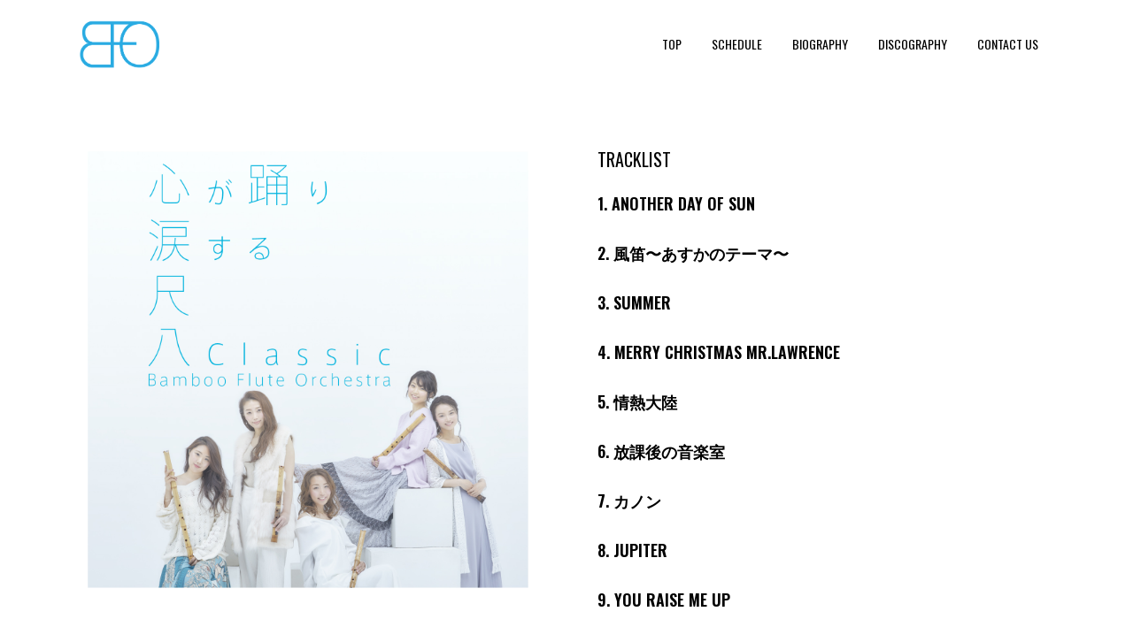

--- FILE ---
content_type: text/html; charset=utf-8
request_url: https://www.google.com/recaptcha/api2/anchor?ar=1&k=6LdQnt8UAAAAAOZ_dDf9kCcXN-IQGP_hSFv0A21C&co=aHR0cHM6Ly93d3cuNDQzdHN1amltb3RvLmNvbTo0NDM.&hl=en&v=PoyoqOPhxBO7pBk68S4YbpHZ&size=invisible&anchor-ms=20000&execute-ms=30000&cb=yq1ur4vwj0h2
body_size: 48608
content:
<!DOCTYPE HTML><html dir="ltr" lang="en"><head><meta http-equiv="Content-Type" content="text/html; charset=UTF-8">
<meta http-equiv="X-UA-Compatible" content="IE=edge">
<title>reCAPTCHA</title>
<style type="text/css">
/* cyrillic-ext */
@font-face {
  font-family: 'Roboto';
  font-style: normal;
  font-weight: 400;
  font-stretch: 100%;
  src: url(//fonts.gstatic.com/s/roboto/v48/KFO7CnqEu92Fr1ME7kSn66aGLdTylUAMa3GUBHMdazTgWw.woff2) format('woff2');
  unicode-range: U+0460-052F, U+1C80-1C8A, U+20B4, U+2DE0-2DFF, U+A640-A69F, U+FE2E-FE2F;
}
/* cyrillic */
@font-face {
  font-family: 'Roboto';
  font-style: normal;
  font-weight: 400;
  font-stretch: 100%;
  src: url(//fonts.gstatic.com/s/roboto/v48/KFO7CnqEu92Fr1ME7kSn66aGLdTylUAMa3iUBHMdazTgWw.woff2) format('woff2');
  unicode-range: U+0301, U+0400-045F, U+0490-0491, U+04B0-04B1, U+2116;
}
/* greek-ext */
@font-face {
  font-family: 'Roboto';
  font-style: normal;
  font-weight: 400;
  font-stretch: 100%;
  src: url(//fonts.gstatic.com/s/roboto/v48/KFO7CnqEu92Fr1ME7kSn66aGLdTylUAMa3CUBHMdazTgWw.woff2) format('woff2');
  unicode-range: U+1F00-1FFF;
}
/* greek */
@font-face {
  font-family: 'Roboto';
  font-style: normal;
  font-weight: 400;
  font-stretch: 100%;
  src: url(//fonts.gstatic.com/s/roboto/v48/KFO7CnqEu92Fr1ME7kSn66aGLdTylUAMa3-UBHMdazTgWw.woff2) format('woff2');
  unicode-range: U+0370-0377, U+037A-037F, U+0384-038A, U+038C, U+038E-03A1, U+03A3-03FF;
}
/* math */
@font-face {
  font-family: 'Roboto';
  font-style: normal;
  font-weight: 400;
  font-stretch: 100%;
  src: url(//fonts.gstatic.com/s/roboto/v48/KFO7CnqEu92Fr1ME7kSn66aGLdTylUAMawCUBHMdazTgWw.woff2) format('woff2');
  unicode-range: U+0302-0303, U+0305, U+0307-0308, U+0310, U+0312, U+0315, U+031A, U+0326-0327, U+032C, U+032F-0330, U+0332-0333, U+0338, U+033A, U+0346, U+034D, U+0391-03A1, U+03A3-03A9, U+03B1-03C9, U+03D1, U+03D5-03D6, U+03F0-03F1, U+03F4-03F5, U+2016-2017, U+2034-2038, U+203C, U+2040, U+2043, U+2047, U+2050, U+2057, U+205F, U+2070-2071, U+2074-208E, U+2090-209C, U+20D0-20DC, U+20E1, U+20E5-20EF, U+2100-2112, U+2114-2115, U+2117-2121, U+2123-214F, U+2190, U+2192, U+2194-21AE, U+21B0-21E5, U+21F1-21F2, U+21F4-2211, U+2213-2214, U+2216-22FF, U+2308-230B, U+2310, U+2319, U+231C-2321, U+2336-237A, U+237C, U+2395, U+239B-23B7, U+23D0, U+23DC-23E1, U+2474-2475, U+25AF, U+25B3, U+25B7, U+25BD, U+25C1, U+25CA, U+25CC, U+25FB, U+266D-266F, U+27C0-27FF, U+2900-2AFF, U+2B0E-2B11, U+2B30-2B4C, U+2BFE, U+3030, U+FF5B, U+FF5D, U+1D400-1D7FF, U+1EE00-1EEFF;
}
/* symbols */
@font-face {
  font-family: 'Roboto';
  font-style: normal;
  font-weight: 400;
  font-stretch: 100%;
  src: url(//fonts.gstatic.com/s/roboto/v48/KFO7CnqEu92Fr1ME7kSn66aGLdTylUAMaxKUBHMdazTgWw.woff2) format('woff2');
  unicode-range: U+0001-000C, U+000E-001F, U+007F-009F, U+20DD-20E0, U+20E2-20E4, U+2150-218F, U+2190, U+2192, U+2194-2199, U+21AF, U+21E6-21F0, U+21F3, U+2218-2219, U+2299, U+22C4-22C6, U+2300-243F, U+2440-244A, U+2460-24FF, U+25A0-27BF, U+2800-28FF, U+2921-2922, U+2981, U+29BF, U+29EB, U+2B00-2BFF, U+4DC0-4DFF, U+FFF9-FFFB, U+10140-1018E, U+10190-1019C, U+101A0, U+101D0-101FD, U+102E0-102FB, U+10E60-10E7E, U+1D2C0-1D2D3, U+1D2E0-1D37F, U+1F000-1F0FF, U+1F100-1F1AD, U+1F1E6-1F1FF, U+1F30D-1F30F, U+1F315, U+1F31C, U+1F31E, U+1F320-1F32C, U+1F336, U+1F378, U+1F37D, U+1F382, U+1F393-1F39F, U+1F3A7-1F3A8, U+1F3AC-1F3AF, U+1F3C2, U+1F3C4-1F3C6, U+1F3CA-1F3CE, U+1F3D4-1F3E0, U+1F3ED, U+1F3F1-1F3F3, U+1F3F5-1F3F7, U+1F408, U+1F415, U+1F41F, U+1F426, U+1F43F, U+1F441-1F442, U+1F444, U+1F446-1F449, U+1F44C-1F44E, U+1F453, U+1F46A, U+1F47D, U+1F4A3, U+1F4B0, U+1F4B3, U+1F4B9, U+1F4BB, U+1F4BF, U+1F4C8-1F4CB, U+1F4D6, U+1F4DA, U+1F4DF, U+1F4E3-1F4E6, U+1F4EA-1F4ED, U+1F4F7, U+1F4F9-1F4FB, U+1F4FD-1F4FE, U+1F503, U+1F507-1F50B, U+1F50D, U+1F512-1F513, U+1F53E-1F54A, U+1F54F-1F5FA, U+1F610, U+1F650-1F67F, U+1F687, U+1F68D, U+1F691, U+1F694, U+1F698, U+1F6AD, U+1F6B2, U+1F6B9-1F6BA, U+1F6BC, U+1F6C6-1F6CF, U+1F6D3-1F6D7, U+1F6E0-1F6EA, U+1F6F0-1F6F3, U+1F6F7-1F6FC, U+1F700-1F7FF, U+1F800-1F80B, U+1F810-1F847, U+1F850-1F859, U+1F860-1F887, U+1F890-1F8AD, U+1F8B0-1F8BB, U+1F8C0-1F8C1, U+1F900-1F90B, U+1F93B, U+1F946, U+1F984, U+1F996, U+1F9E9, U+1FA00-1FA6F, U+1FA70-1FA7C, U+1FA80-1FA89, U+1FA8F-1FAC6, U+1FACE-1FADC, U+1FADF-1FAE9, U+1FAF0-1FAF8, U+1FB00-1FBFF;
}
/* vietnamese */
@font-face {
  font-family: 'Roboto';
  font-style: normal;
  font-weight: 400;
  font-stretch: 100%;
  src: url(//fonts.gstatic.com/s/roboto/v48/KFO7CnqEu92Fr1ME7kSn66aGLdTylUAMa3OUBHMdazTgWw.woff2) format('woff2');
  unicode-range: U+0102-0103, U+0110-0111, U+0128-0129, U+0168-0169, U+01A0-01A1, U+01AF-01B0, U+0300-0301, U+0303-0304, U+0308-0309, U+0323, U+0329, U+1EA0-1EF9, U+20AB;
}
/* latin-ext */
@font-face {
  font-family: 'Roboto';
  font-style: normal;
  font-weight: 400;
  font-stretch: 100%;
  src: url(//fonts.gstatic.com/s/roboto/v48/KFO7CnqEu92Fr1ME7kSn66aGLdTylUAMa3KUBHMdazTgWw.woff2) format('woff2');
  unicode-range: U+0100-02BA, U+02BD-02C5, U+02C7-02CC, U+02CE-02D7, U+02DD-02FF, U+0304, U+0308, U+0329, U+1D00-1DBF, U+1E00-1E9F, U+1EF2-1EFF, U+2020, U+20A0-20AB, U+20AD-20C0, U+2113, U+2C60-2C7F, U+A720-A7FF;
}
/* latin */
@font-face {
  font-family: 'Roboto';
  font-style: normal;
  font-weight: 400;
  font-stretch: 100%;
  src: url(//fonts.gstatic.com/s/roboto/v48/KFO7CnqEu92Fr1ME7kSn66aGLdTylUAMa3yUBHMdazQ.woff2) format('woff2');
  unicode-range: U+0000-00FF, U+0131, U+0152-0153, U+02BB-02BC, U+02C6, U+02DA, U+02DC, U+0304, U+0308, U+0329, U+2000-206F, U+20AC, U+2122, U+2191, U+2193, U+2212, U+2215, U+FEFF, U+FFFD;
}
/* cyrillic-ext */
@font-face {
  font-family: 'Roboto';
  font-style: normal;
  font-weight: 500;
  font-stretch: 100%;
  src: url(//fonts.gstatic.com/s/roboto/v48/KFO7CnqEu92Fr1ME7kSn66aGLdTylUAMa3GUBHMdazTgWw.woff2) format('woff2');
  unicode-range: U+0460-052F, U+1C80-1C8A, U+20B4, U+2DE0-2DFF, U+A640-A69F, U+FE2E-FE2F;
}
/* cyrillic */
@font-face {
  font-family: 'Roboto';
  font-style: normal;
  font-weight: 500;
  font-stretch: 100%;
  src: url(//fonts.gstatic.com/s/roboto/v48/KFO7CnqEu92Fr1ME7kSn66aGLdTylUAMa3iUBHMdazTgWw.woff2) format('woff2');
  unicode-range: U+0301, U+0400-045F, U+0490-0491, U+04B0-04B1, U+2116;
}
/* greek-ext */
@font-face {
  font-family: 'Roboto';
  font-style: normal;
  font-weight: 500;
  font-stretch: 100%;
  src: url(//fonts.gstatic.com/s/roboto/v48/KFO7CnqEu92Fr1ME7kSn66aGLdTylUAMa3CUBHMdazTgWw.woff2) format('woff2');
  unicode-range: U+1F00-1FFF;
}
/* greek */
@font-face {
  font-family: 'Roboto';
  font-style: normal;
  font-weight: 500;
  font-stretch: 100%;
  src: url(//fonts.gstatic.com/s/roboto/v48/KFO7CnqEu92Fr1ME7kSn66aGLdTylUAMa3-UBHMdazTgWw.woff2) format('woff2');
  unicode-range: U+0370-0377, U+037A-037F, U+0384-038A, U+038C, U+038E-03A1, U+03A3-03FF;
}
/* math */
@font-face {
  font-family: 'Roboto';
  font-style: normal;
  font-weight: 500;
  font-stretch: 100%;
  src: url(//fonts.gstatic.com/s/roboto/v48/KFO7CnqEu92Fr1ME7kSn66aGLdTylUAMawCUBHMdazTgWw.woff2) format('woff2');
  unicode-range: U+0302-0303, U+0305, U+0307-0308, U+0310, U+0312, U+0315, U+031A, U+0326-0327, U+032C, U+032F-0330, U+0332-0333, U+0338, U+033A, U+0346, U+034D, U+0391-03A1, U+03A3-03A9, U+03B1-03C9, U+03D1, U+03D5-03D6, U+03F0-03F1, U+03F4-03F5, U+2016-2017, U+2034-2038, U+203C, U+2040, U+2043, U+2047, U+2050, U+2057, U+205F, U+2070-2071, U+2074-208E, U+2090-209C, U+20D0-20DC, U+20E1, U+20E5-20EF, U+2100-2112, U+2114-2115, U+2117-2121, U+2123-214F, U+2190, U+2192, U+2194-21AE, U+21B0-21E5, U+21F1-21F2, U+21F4-2211, U+2213-2214, U+2216-22FF, U+2308-230B, U+2310, U+2319, U+231C-2321, U+2336-237A, U+237C, U+2395, U+239B-23B7, U+23D0, U+23DC-23E1, U+2474-2475, U+25AF, U+25B3, U+25B7, U+25BD, U+25C1, U+25CA, U+25CC, U+25FB, U+266D-266F, U+27C0-27FF, U+2900-2AFF, U+2B0E-2B11, U+2B30-2B4C, U+2BFE, U+3030, U+FF5B, U+FF5D, U+1D400-1D7FF, U+1EE00-1EEFF;
}
/* symbols */
@font-face {
  font-family: 'Roboto';
  font-style: normal;
  font-weight: 500;
  font-stretch: 100%;
  src: url(//fonts.gstatic.com/s/roboto/v48/KFO7CnqEu92Fr1ME7kSn66aGLdTylUAMaxKUBHMdazTgWw.woff2) format('woff2');
  unicode-range: U+0001-000C, U+000E-001F, U+007F-009F, U+20DD-20E0, U+20E2-20E4, U+2150-218F, U+2190, U+2192, U+2194-2199, U+21AF, U+21E6-21F0, U+21F3, U+2218-2219, U+2299, U+22C4-22C6, U+2300-243F, U+2440-244A, U+2460-24FF, U+25A0-27BF, U+2800-28FF, U+2921-2922, U+2981, U+29BF, U+29EB, U+2B00-2BFF, U+4DC0-4DFF, U+FFF9-FFFB, U+10140-1018E, U+10190-1019C, U+101A0, U+101D0-101FD, U+102E0-102FB, U+10E60-10E7E, U+1D2C0-1D2D3, U+1D2E0-1D37F, U+1F000-1F0FF, U+1F100-1F1AD, U+1F1E6-1F1FF, U+1F30D-1F30F, U+1F315, U+1F31C, U+1F31E, U+1F320-1F32C, U+1F336, U+1F378, U+1F37D, U+1F382, U+1F393-1F39F, U+1F3A7-1F3A8, U+1F3AC-1F3AF, U+1F3C2, U+1F3C4-1F3C6, U+1F3CA-1F3CE, U+1F3D4-1F3E0, U+1F3ED, U+1F3F1-1F3F3, U+1F3F5-1F3F7, U+1F408, U+1F415, U+1F41F, U+1F426, U+1F43F, U+1F441-1F442, U+1F444, U+1F446-1F449, U+1F44C-1F44E, U+1F453, U+1F46A, U+1F47D, U+1F4A3, U+1F4B0, U+1F4B3, U+1F4B9, U+1F4BB, U+1F4BF, U+1F4C8-1F4CB, U+1F4D6, U+1F4DA, U+1F4DF, U+1F4E3-1F4E6, U+1F4EA-1F4ED, U+1F4F7, U+1F4F9-1F4FB, U+1F4FD-1F4FE, U+1F503, U+1F507-1F50B, U+1F50D, U+1F512-1F513, U+1F53E-1F54A, U+1F54F-1F5FA, U+1F610, U+1F650-1F67F, U+1F687, U+1F68D, U+1F691, U+1F694, U+1F698, U+1F6AD, U+1F6B2, U+1F6B9-1F6BA, U+1F6BC, U+1F6C6-1F6CF, U+1F6D3-1F6D7, U+1F6E0-1F6EA, U+1F6F0-1F6F3, U+1F6F7-1F6FC, U+1F700-1F7FF, U+1F800-1F80B, U+1F810-1F847, U+1F850-1F859, U+1F860-1F887, U+1F890-1F8AD, U+1F8B0-1F8BB, U+1F8C0-1F8C1, U+1F900-1F90B, U+1F93B, U+1F946, U+1F984, U+1F996, U+1F9E9, U+1FA00-1FA6F, U+1FA70-1FA7C, U+1FA80-1FA89, U+1FA8F-1FAC6, U+1FACE-1FADC, U+1FADF-1FAE9, U+1FAF0-1FAF8, U+1FB00-1FBFF;
}
/* vietnamese */
@font-face {
  font-family: 'Roboto';
  font-style: normal;
  font-weight: 500;
  font-stretch: 100%;
  src: url(//fonts.gstatic.com/s/roboto/v48/KFO7CnqEu92Fr1ME7kSn66aGLdTylUAMa3OUBHMdazTgWw.woff2) format('woff2');
  unicode-range: U+0102-0103, U+0110-0111, U+0128-0129, U+0168-0169, U+01A0-01A1, U+01AF-01B0, U+0300-0301, U+0303-0304, U+0308-0309, U+0323, U+0329, U+1EA0-1EF9, U+20AB;
}
/* latin-ext */
@font-face {
  font-family: 'Roboto';
  font-style: normal;
  font-weight: 500;
  font-stretch: 100%;
  src: url(//fonts.gstatic.com/s/roboto/v48/KFO7CnqEu92Fr1ME7kSn66aGLdTylUAMa3KUBHMdazTgWw.woff2) format('woff2');
  unicode-range: U+0100-02BA, U+02BD-02C5, U+02C7-02CC, U+02CE-02D7, U+02DD-02FF, U+0304, U+0308, U+0329, U+1D00-1DBF, U+1E00-1E9F, U+1EF2-1EFF, U+2020, U+20A0-20AB, U+20AD-20C0, U+2113, U+2C60-2C7F, U+A720-A7FF;
}
/* latin */
@font-face {
  font-family: 'Roboto';
  font-style: normal;
  font-weight: 500;
  font-stretch: 100%;
  src: url(//fonts.gstatic.com/s/roboto/v48/KFO7CnqEu92Fr1ME7kSn66aGLdTylUAMa3yUBHMdazQ.woff2) format('woff2');
  unicode-range: U+0000-00FF, U+0131, U+0152-0153, U+02BB-02BC, U+02C6, U+02DA, U+02DC, U+0304, U+0308, U+0329, U+2000-206F, U+20AC, U+2122, U+2191, U+2193, U+2212, U+2215, U+FEFF, U+FFFD;
}
/* cyrillic-ext */
@font-face {
  font-family: 'Roboto';
  font-style: normal;
  font-weight: 900;
  font-stretch: 100%;
  src: url(//fonts.gstatic.com/s/roboto/v48/KFO7CnqEu92Fr1ME7kSn66aGLdTylUAMa3GUBHMdazTgWw.woff2) format('woff2');
  unicode-range: U+0460-052F, U+1C80-1C8A, U+20B4, U+2DE0-2DFF, U+A640-A69F, U+FE2E-FE2F;
}
/* cyrillic */
@font-face {
  font-family: 'Roboto';
  font-style: normal;
  font-weight: 900;
  font-stretch: 100%;
  src: url(//fonts.gstatic.com/s/roboto/v48/KFO7CnqEu92Fr1ME7kSn66aGLdTylUAMa3iUBHMdazTgWw.woff2) format('woff2');
  unicode-range: U+0301, U+0400-045F, U+0490-0491, U+04B0-04B1, U+2116;
}
/* greek-ext */
@font-face {
  font-family: 'Roboto';
  font-style: normal;
  font-weight: 900;
  font-stretch: 100%;
  src: url(//fonts.gstatic.com/s/roboto/v48/KFO7CnqEu92Fr1ME7kSn66aGLdTylUAMa3CUBHMdazTgWw.woff2) format('woff2');
  unicode-range: U+1F00-1FFF;
}
/* greek */
@font-face {
  font-family: 'Roboto';
  font-style: normal;
  font-weight: 900;
  font-stretch: 100%;
  src: url(//fonts.gstatic.com/s/roboto/v48/KFO7CnqEu92Fr1ME7kSn66aGLdTylUAMa3-UBHMdazTgWw.woff2) format('woff2');
  unicode-range: U+0370-0377, U+037A-037F, U+0384-038A, U+038C, U+038E-03A1, U+03A3-03FF;
}
/* math */
@font-face {
  font-family: 'Roboto';
  font-style: normal;
  font-weight: 900;
  font-stretch: 100%;
  src: url(//fonts.gstatic.com/s/roboto/v48/KFO7CnqEu92Fr1ME7kSn66aGLdTylUAMawCUBHMdazTgWw.woff2) format('woff2');
  unicode-range: U+0302-0303, U+0305, U+0307-0308, U+0310, U+0312, U+0315, U+031A, U+0326-0327, U+032C, U+032F-0330, U+0332-0333, U+0338, U+033A, U+0346, U+034D, U+0391-03A1, U+03A3-03A9, U+03B1-03C9, U+03D1, U+03D5-03D6, U+03F0-03F1, U+03F4-03F5, U+2016-2017, U+2034-2038, U+203C, U+2040, U+2043, U+2047, U+2050, U+2057, U+205F, U+2070-2071, U+2074-208E, U+2090-209C, U+20D0-20DC, U+20E1, U+20E5-20EF, U+2100-2112, U+2114-2115, U+2117-2121, U+2123-214F, U+2190, U+2192, U+2194-21AE, U+21B0-21E5, U+21F1-21F2, U+21F4-2211, U+2213-2214, U+2216-22FF, U+2308-230B, U+2310, U+2319, U+231C-2321, U+2336-237A, U+237C, U+2395, U+239B-23B7, U+23D0, U+23DC-23E1, U+2474-2475, U+25AF, U+25B3, U+25B7, U+25BD, U+25C1, U+25CA, U+25CC, U+25FB, U+266D-266F, U+27C0-27FF, U+2900-2AFF, U+2B0E-2B11, U+2B30-2B4C, U+2BFE, U+3030, U+FF5B, U+FF5D, U+1D400-1D7FF, U+1EE00-1EEFF;
}
/* symbols */
@font-face {
  font-family: 'Roboto';
  font-style: normal;
  font-weight: 900;
  font-stretch: 100%;
  src: url(//fonts.gstatic.com/s/roboto/v48/KFO7CnqEu92Fr1ME7kSn66aGLdTylUAMaxKUBHMdazTgWw.woff2) format('woff2');
  unicode-range: U+0001-000C, U+000E-001F, U+007F-009F, U+20DD-20E0, U+20E2-20E4, U+2150-218F, U+2190, U+2192, U+2194-2199, U+21AF, U+21E6-21F0, U+21F3, U+2218-2219, U+2299, U+22C4-22C6, U+2300-243F, U+2440-244A, U+2460-24FF, U+25A0-27BF, U+2800-28FF, U+2921-2922, U+2981, U+29BF, U+29EB, U+2B00-2BFF, U+4DC0-4DFF, U+FFF9-FFFB, U+10140-1018E, U+10190-1019C, U+101A0, U+101D0-101FD, U+102E0-102FB, U+10E60-10E7E, U+1D2C0-1D2D3, U+1D2E0-1D37F, U+1F000-1F0FF, U+1F100-1F1AD, U+1F1E6-1F1FF, U+1F30D-1F30F, U+1F315, U+1F31C, U+1F31E, U+1F320-1F32C, U+1F336, U+1F378, U+1F37D, U+1F382, U+1F393-1F39F, U+1F3A7-1F3A8, U+1F3AC-1F3AF, U+1F3C2, U+1F3C4-1F3C6, U+1F3CA-1F3CE, U+1F3D4-1F3E0, U+1F3ED, U+1F3F1-1F3F3, U+1F3F5-1F3F7, U+1F408, U+1F415, U+1F41F, U+1F426, U+1F43F, U+1F441-1F442, U+1F444, U+1F446-1F449, U+1F44C-1F44E, U+1F453, U+1F46A, U+1F47D, U+1F4A3, U+1F4B0, U+1F4B3, U+1F4B9, U+1F4BB, U+1F4BF, U+1F4C8-1F4CB, U+1F4D6, U+1F4DA, U+1F4DF, U+1F4E3-1F4E6, U+1F4EA-1F4ED, U+1F4F7, U+1F4F9-1F4FB, U+1F4FD-1F4FE, U+1F503, U+1F507-1F50B, U+1F50D, U+1F512-1F513, U+1F53E-1F54A, U+1F54F-1F5FA, U+1F610, U+1F650-1F67F, U+1F687, U+1F68D, U+1F691, U+1F694, U+1F698, U+1F6AD, U+1F6B2, U+1F6B9-1F6BA, U+1F6BC, U+1F6C6-1F6CF, U+1F6D3-1F6D7, U+1F6E0-1F6EA, U+1F6F0-1F6F3, U+1F6F7-1F6FC, U+1F700-1F7FF, U+1F800-1F80B, U+1F810-1F847, U+1F850-1F859, U+1F860-1F887, U+1F890-1F8AD, U+1F8B0-1F8BB, U+1F8C0-1F8C1, U+1F900-1F90B, U+1F93B, U+1F946, U+1F984, U+1F996, U+1F9E9, U+1FA00-1FA6F, U+1FA70-1FA7C, U+1FA80-1FA89, U+1FA8F-1FAC6, U+1FACE-1FADC, U+1FADF-1FAE9, U+1FAF0-1FAF8, U+1FB00-1FBFF;
}
/* vietnamese */
@font-face {
  font-family: 'Roboto';
  font-style: normal;
  font-weight: 900;
  font-stretch: 100%;
  src: url(//fonts.gstatic.com/s/roboto/v48/KFO7CnqEu92Fr1ME7kSn66aGLdTylUAMa3OUBHMdazTgWw.woff2) format('woff2');
  unicode-range: U+0102-0103, U+0110-0111, U+0128-0129, U+0168-0169, U+01A0-01A1, U+01AF-01B0, U+0300-0301, U+0303-0304, U+0308-0309, U+0323, U+0329, U+1EA0-1EF9, U+20AB;
}
/* latin-ext */
@font-face {
  font-family: 'Roboto';
  font-style: normal;
  font-weight: 900;
  font-stretch: 100%;
  src: url(//fonts.gstatic.com/s/roboto/v48/KFO7CnqEu92Fr1ME7kSn66aGLdTylUAMa3KUBHMdazTgWw.woff2) format('woff2');
  unicode-range: U+0100-02BA, U+02BD-02C5, U+02C7-02CC, U+02CE-02D7, U+02DD-02FF, U+0304, U+0308, U+0329, U+1D00-1DBF, U+1E00-1E9F, U+1EF2-1EFF, U+2020, U+20A0-20AB, U+20AD-20C0, U+2113, U+2C60-2C7F, U+A720-A7FF;
}
/* latin */
@font-face {
  font-family: 'Roboto';
  font-style: normal;
  font-weight: 900;
  font-stretch: 100%;
  src: url(//fonts.gstatic.com/s/roboto/v48/KFO7CnqEu92Fr1ME7kSn66aGLdTylUAMa3yUBHMdazQ.woff2) format('woff2');
  unicode-range: U+0000-00FF, U+0131, U+0152-0153, U+02BB-02BC, U+02C6, U+02DA, U+02DC, U+0304, U+0308, U+0329, U+2000-206F, U+20AC, U+2122, U+2191, U+2193, U+2212, U+2215, U+FEFF, U+FFFD;
}

</style>
<link rel="stylesheet" type="text/css" href="https://www.gstatic.com/recaptcha/releases/PoyoqOPhxBO7pBk68S4YbpHZ/styles__ltr.css">
<script nonce="mvarhGeV8oqn_qsC9X3kcw" type="text/javascript">window['__recaptcha_api'] = 'https://www.google.com/recaptcha/api2/';</script>
<script type="text/javascript" src="https://www.gstatic.com/recaptcha/releases/PoyoqOPhxBO7pBk68S4YbpHZ/recaptcha__en.js" nonce="mvarhGeV8oqn_qsC9X3kcw">
      
    </script></head>
<body><div id="rc-anchor-alert" class="rc-anchor-alert"></div>
<input type="hidden" id="recaptcha-token" value="[base64]">
<script type="text/javascript" nonce="mvarhGeV8oqn_qsC9X3kcw">
      recaptcha.anchor.Main.init("[\x22ainput\x22,[\x22bgdata\x22,\x22\x22,\[base64]/[base64]/[base64]/KE4oMTI0LHYsdi5HKSxMWihsLHYpKTpOKDEyNCx2LGwpLFYpLHYpLFQpKSxGKDE3MSx2KX0scjc9ZnVuY3Rpb24obCl7cmV0dXJuIGx9LEM9ZnVuY3Rpb24obCxWLHYpe04odixsLFYpLFZbYWtdPTI3OTZ9LG49ZnVuY3Rpb24obCxWKXtWLlg9KChWLlg/[base64]/[base64]/[base64]/[base64]/[base64]/[base64]/[base64]/[base64]/[base64]/[base64]/[base64]\\u003d\x22,\[base64]\\u003d\x22,\x22wpbDnsK7wpXDksKAwrXCl19YNxzClMOYfcKmAHN3woJCwq/ChMKZw7vDsyzCksKmwrnDhwtBK1MBClLCoUPDuMOIw51swqkPE8KdwrfCs8OAw4sew6tBw44pwrxkwqxYIcOgCMKGHcOOXcKnw6MrHMOvUMOLwq3DtzzCjMOZN0rCscOgw6B3wptuVXNMXRXDlntDwonCp8OSdXo/wpfCkCLDsDwdVMKxQ095YiUQEMKqZUdePsOFIMO9cFzDj8O3Q2HDmMKJwoRNdUPCvcK8wrjDknXDt23DglxOw7fCqsKqMsOKYsKIYU3DjcORfsOHwp/CtgrCqTpuwqLCvsK2w4XChWPDpQfDhsOQJcKMBUJNHcKPw4XDucKOwoU5w43Dm8OidsOkw4pwwowXcT/DhcKYw6whXxdHwoJSERjCqy7Cmy3ChBlew5ANXsKLwqPDohpywrF0OXLDvzrCl8KpHVFzw4QnVMKhwrAkRMKRw78oB13Cg0rDvBBawp3DqMKow6UIw4d9ED/DrMOTw6/DoxM4wrfCuj/[base64]/DhcKrwqRdD3zDg35Hw7dUw4LDtFsBw6IDe1VOZWnClyAoFcKTJMKdw4JqQ8Ouw6/CgMOIwo8pIwbCl8Kow4rDncKKc8K4CwZKLmMRwroZw7cQw6ViwrzCvw/CvMKfw5AswqZ0I8ODKw3CiidMwrrCiMOGwo3CgQ3Ct0UQVcKnYMKMBsOZd8KRJF/CngcyAys+WVzDjht9wqbCjsOkZcK5w6oARsOWNsKpB8K3TlhPeyRPBAXDsHIowoRpw6vDoltqf8KTw63DpcOBEMK2w4xBCHUXOcOZwpHChBrDtxrClMOmb3dRwqorwph3ecKSXi7ChsOvw7DCgSXCgW5kw4fDt1fDlSrCrxtRwr/DvsOcwrkIw78becKGEnTCq8KOFsOVwo3Dpyoewp/DrsKhDykSa8O/JGgpXsOda0zDs8KNw5XDunVQOx8Qw5rCjsO8w4pwwr3DpH7CsSZSw7LCvgd0wrYWQhxzN27CpcKKw7zCkMKYw703NgHCgSd7wr9UJMOQRcKqwpTCvSQpLxbCvVrDuk8Hw6kLw6vDnSR7IiFCE8K6w79qw6JTwoA0wqfDmBDCrTfCtsKiwrvCqRwEUMK/wrrDvTITSsOLw47DksKnw7fCvUfDpWZUesOOJ8KMYsKow7fDn8KmP1lIwobCp8OJQ0wRGsKkIA7CjUA5w55DfWw0QMOZXnXDu13CvcODIMOgdRbCoU0oR8KcW8KOw5LCqEQ6UcOkwqTCh8KcwqTDjiVRw5d/MsOswospADjDlSt/MkB8w6QtwqQVV8OkZR0HfMKubW7DpH4ATsKHw5Arw77ClMOtSsKrw4jCgsKmwoANLQPCiMKqwpjCuk3Cl149wqYLw4diw4rDvi/DtsKhRMKsw5QvP8KfUMKJwoRMIMOaw4hrw5DCjMKrw6/[base64]/CrcKuw67Dn8KUwrlkwrIZwoJJADfDgSnDpElWDMKLeMObPcKHw4XChwJAw5gKe1DDnkAZw4YQESTDu8KGwoLDr8KRwpPDnlIZw6bCv8OEBMOlw7llw4c/H8K8w5BcGsKnwq7DtnLCq8K4w6nCmjcQNsK5wpZuFBLDpsK/J27DpsO/MnV/VSTDo27CnmFCw4EvdsKtUMOHw5TCt8KiLVrDksO/wqHDvsKtw7F+w7dzfMK1wr/CvsKlw6rDs2bCm8K/CSx7a3PDtMOewpAJLwE7wqPDkW5wasKOw6M8UcKCemXChxPCsmDDsW8YJSHDicOQwpJ0LcOyQzjCicKsM1h0wqjDlMKtwoPDonvDq1pcw6UoXcKAFsOnZQI4wprCgw3DosObAF/[base64]/DpjwOIxoSR8KCwoNQesK1wrtvwpNBw73CtxdVwrNUVDPDv8OhVsOyWgbCuz9hHAzDmzbCncOue8OULh4gTnXDp8OHwqnDtS3CuyA2wqjCkyXCnMOXw4rDrMOeUsOyw5bDt8KoYjU2I8KZwozDpFlqw6vCv0vDpcKSd27Dp10QTHEKw63CjXnCtsKWwp/[base64]/[base64]/DgMK1D0LCqsO3JcKYwpNaw7XDlcO9wrnDvMOddjXDn0LDjMKqwq85w4LCqcOyHDYgU2hUwrzCi3RsESnCmGNhwqzDr8KewqREAMOLw5kFwo9ZwqpEU3XCvsO0w6xeWcOWwr0KbMOBwrdfwrLDlzo9EMOZwr/CjMOlwoNewqnDskXDoEMZUzUiX07CusKuw7NBUGkBw6zClMK6w4vCpnjCrcOTA3QVwrbCgUNwEMOvwrXDgcKcKMOjJcO4w5vDnHsCNU/[base64]/DoTbDn8K5GjHClEMtOsOWEnHCny8cRh5fScOiwpnCmMOLw6VcB1/[base64]/Cg8Ozw73CmMONWivDqsOEEB7CvxBxAMOlw4kVMl56IDZ/w6xJw6M4QCImwqzDmMOpbSDCsR9DesOfWgHDucKnQMOzwr4BIGbDqcKhcX3Cq8KEOhhQQ8O1ScKZJMOtwojCv8OPw4QseMOaPcKXwptYaRDDjsKGdQHCkHhkwpAIw4J8MEHCh31cwpoxawLCly/CgsOEwpgrw6hnWsKCMMKVd8OLUsOew4DDhcOSw5zCo0hGw5o+BHZKfFgUJMK6YcKHMcKMfcOWe1stwrkBw4PCtcKEHMO7QcOJwoVnBcOIwrQ4w4LCpcOdwrJyw4QTwo7DoRo/AwPDpsOaPcKUwqPDp8KNGcK9eMOFA23Dg8KRw5XCojl0w5fDqcKZccOqwowxGsOWw5rCoChSDgIgwow+ZVjDt21zw6LCtsKqwrQ/wqXDtcKTw4rCmMKBT3bCpHbDhQfCmMKMw5J6RMKiYsKewq9jHRLCuWjCkHQHwr9bRjfCmMKgw6PDjBAyHzxCwq5cwpZ5wodvCzTDvmTDlldwwo0gw6c8w5V4w5fDpGzDqsKswqHDjsKodickwozDtybDjsKkwp/CnznCmUsES0hXw6nCtzfDih5aAsOOYsO9w4kxK8OHw6bCqMKzMsOuK1VGGysubsOdS8K5wqFhNWnCv8OWwqMiTQw5w4cwdz/[base64]/DucK4IcOawqXCpg/CusKvwps2e8KyB1cpwqTCnMO/wojCtF3DmT5Yw53DggxHw4JOwrnDgMOwFVLClcOVwoMJwpLCq3Jaf1DCsDDDscKhw7nDuMOmBsKUwqcyEsOswrHClsOMFUjDgFfCizFkwrvDrVHCosKpWWpHCQXDksOsQsKNdxrCsjfCosOjwr8bwr7CsSPDoG1/w43DnHrCohTDkMOXdsK/wo7Dmn80N3DDmEdGGcORSsKTUB0GMHvDsGs/YH7Cozw6w6ZewqDCscOSR8ORwoHDgcO7wrTCoTxeNMKoYEPCtgMbw7rCmMKnVlMfZMODwpZnw7ckJCfDhsKvf8KvVUzCg1LDusOfw7dpLmkLe39Dw7FWwoRcwr/Dh8OYw5vCnDPCrwd2S8KHw50/KAXCmcK2wohMMxpFwr1RQ8KJfhTCkzU3w7nDlCLCvC0VQ20QED/[base64]/AcOfcWfCkGTDv0bDgDhlVMKTw7d7w4DCtsKow4LDhnfCu0JPVjkOLTVVDMKPHzwiw6rDkMKSUBE5HsKrNDxmw7bDjsKGwrU2wpfDmkfCqyrCh8OXQWvDrA16IjNWN14iw6EXw47CgFnCo8Onwp/[base64]/DoWRxCXZWw5TCmcKHbXrCgsObw7zDqDjCg3jDqSTCkT1wwqXCrcKIw4fDgQI4JE1ZwrV2RsOUw6VRw6jDg23DqyvDpAkaZSTCvcKkw4XDvMOuCh/Dm3LDhWTDpjTCmMKhQcKmE8OFwoZWEMKdw7B4N8KZwrkyL8OHw4RpO1ZLcyDCnMKvDgDCqADDr3TDthnDoUZJCMKPICgTw4DDqcKCw6RMwpFqMMOSXmrDuQ7DkMKIw51pSX/DocOFwr4RXMORwq7CrMOgM8OSwoPCp1UxwpjDg1dkLcO1wpnDhMOfAcKTaMOxwowZU8Kvw7VxXsOawpnDpTrCgcKABUTCnMKZWsOYH8O3w4nDmsOnVSDDucOPw4PCtMKNLcKjw7bDk8OOw5sqwrAxFkg/w4lEFXkoUwnDuFPDusKqJcKldMO0w681PcK6EsKAw7hVwpDCmsKowqrCszLDicK7TcKQY2xtewDDl8OyMsOyw5DDhsK2wqdWw77DgBA7HxXCsAAnaF0jE1Ekw5A3JcO6wo9IEQPClxXDrMOCwpVKwr9sIcKqCE/DrSoyW8KYRTZBw7rCp8OIacK+f1Vrw7NoEG/[base64]/DvcK+w7DDlU1RXi01w7N1worDm8Kiwo1XNsODwoHDiwJ5wqrCo1nDkSvDmcO4w44nwo56ZTFOw7VaIMOVw4E0JXDDs0rDvXQjw6p4wohiNxTDtwLDu8Kywp56HsOZwr/CoMOUUCcAw4xBbRw0w6AcJsOIw5BXwp1Awqo3CcK2EMK3w6N6diZhMlvClDBVK3nDlsKdIMK4IsORCsKyBEg6w4gaagPDrXLDi8OBwpfDjMOOwpMTPwTDisOccV3DsAZaGAZnOcODOMK6YsKXw7LCkiTDlMO/[base64]/[base64]/NcOLw6Ydw5M0dMK/[base64]/CnMOlwo/DqWbDrGHDssK4IFtywobDuMKLwovDjcKMVsK5woBqFgHDo2JowqDDpAwlc8KXEMKjShDDpsO3GMOZesK1wqx6w5PCl2PCpMKifcKeWcK4w78odcK7wrNFwrvCnMOPY1R7U8K4woc+VsKBUj/Dv8K5wrx7W8O1w7/ChybChA8zwrsJw7gkc8KKK8OXIFDDkwNpd8O7wobDocKQw67DsMKPw57DjzbDsGnCvsKjwqnCvcOQw7bCkwrCisKCCcKjbmXDm8OewrLDtMOhw5PCvMOdwr8jdsKXw7NXVRQ0woR+wqMfJcKnwpbDkWfDtsK5w5TCt8O+Chtmw5UfwpnCkMO2wqQ/OcKiHxrDgcO0wrLDrsOjwpHCji/Dsx7Cp8OCw6LDisOMwpkuw7Vdb8OZwqpXwqxBRMObwqYTXsKIwptMasKdwrNZw6Vvw7zCiQXDuhzCi2XCrMK/KMKZw4kKwpfDssOlKcOFBDAPOsK3WCBaTsO/JMK2csOzFcO6wqPDtWPDvsKlw4XCmg7CuCNCWBbCpAgWw5xEw6Y3woPCpB7DhTTDvMOTP8Kuwq52wozDm8KXw77Dp0tqbsKvP8KDw77ChcO/OEJnJ1vCrSoNwpfDn15Sw6bCv1HCv1Riw6QwER/Co8O0woMMw4vDrlZEH8KEH8K5P8KDaw95AsKxbMOmwptoVCjDrXzCicKrfXVvFSpkwqMbDMKww7Y6w4DCpS1lw6DDjCHDjMOww4nCpSnDiRPDgBlswrLDlR4UQMOKD1TCphbDkcK6woUIPzsPw64/HsKSdMK9Bzk4cRTCjmLCg8KEBsOCKcO4Qm/Cq8Koe8OTQGvCuSjDhMK/[base64]/DtsOhSXhzBiBhGHk+wprDgFkGWMOvwppHwqlGOMOJMsOuPsKvw5TDvsK5I8OXwonDoMKMw4o7w5c7w486QcOtTjJ2w7zDoMKMwrHCuMOOwrzCoi/CmVXCg8OQw6BOw4nCl8KnF8O5wrVpY8KAw4rCni5hI8KDwqo1w5BbwqTDp8OxwrFmSMKqWMKlw5zDsgvCrzTDjkBTGC55JS/CqcK0NcKpWUZiJ2vDsy18CBocw6IxS1fDqyI1LhvCsSh0woBQwo9+PMOTcsObworDhcOZF8K9wqkfRCwBRcOIwr/DvMOCwp5Fw616wo/Cs8KiScOPw4cJW8KIw78Yw7vCicOCw5VnDMKHdsO2ecO5w75yw7Vow6Ftw6vClDIww6nCocKaw6pVNsKJIS/CtcKZDyDCjXjDosOjwoHDtTQNw63Dm8O1TMOzRsO0wp82AV99w6zDgMObw4MMYUXDh8OQworCh3dswqPCssOSC0rDrsOlGDzCrMOXLWbCoFYdw6TCnyTDgzVFw6B4fsO/[base64]/CiMKNw5HDu8OBwpDCncKZWxs5w6Y4cWnDlsOrworCgMOowpXCgsOywqzCix3DuUVFwrnDisKJNTBybg3DtDhywrjCnsKtwobDti/CkMK2w453w7PCp8K1w4JvQ8OCwqDCgxPDkHLDrmB7V1LCkjBgKjR7wrdJV8O9UQwGYSvDncOPw5pRw6Nxw77DmCzDmU7Dl8K/[base64]/woJ3dMOWE8KzZjFvXHZ9w6bDk8KGd1QOecOpwosPw7QawpIdMB4WXTMfUsKFasOIw6nDisKfwrzCnV3Dl8OhBsK5WMK3MMKHw6zDvcOPw4/CnTPDin0pYwxLTGjCh8O3QcObIcKHf8Omw5BgKD50bEXCvR3Cg2hawqHDmF5iJ8KWwrfDr8OxwppVw4A0wo/Dv8K7w6fCqMOrNMOOw5nDlMOOw61ZTivDjcKNw6/Du8KBGWLDlsKAw4bDsMOVfivDuxp/wrB3HMO/wpzDuQ5tw50PYMO+SUYsbmdGwrHCh0p2O8KUc8K3DTM1Uz0WPMOGw4/CnMK5VMKLIjQ2KlfCmQhGXwjCq8KTwq/CphjDt3zDhMObwrTCswbDsx3CuMOoBsK1PcKzwr/CqsOkYsK1asOCw5PCgizCnFzCslcswpbClMOtKlZmwqzDgD0qw4oQw5BGwpFaNHcXwokEw5BnVT9DdlDDskvDhMOTKzJqwqVaSCLClEsVcsKPIsOuw4fChi3CscK8wrPDncOQfMOlZwbCkjY8w47DpFfDtcO0w4QOwofDlcKCIRjDlzcxwpDDgXFncD/Dh8OIwqMmw6jDtBtgIsK1w4JKwpXDjcKowqHDpiI7w6PCjMOjwpF9wqUBG8Osw5fCucK/FMO4PMKJwo3CgMKQw4hfw7zCs8KJw4JxesOqQsOxMcOPw43CgETCrMKPKyfDsFvCn3oqwq/[base64]/[base64]/DhsKvesKmdcKUZRjDqsKnUMKBEBhIw5fDlsKFwonDmMODw5vDqcKjw6J6wqHCtsKWS8OoL8Ktw6VEwrJqwr0cPTbDi8OCQsKzw58Sw6gxwoYbKnYfw4hPwrBJVsOlF0JDwrbDqsOSw4/DvsK5ZljDrjfDrBfDkkTCmcK1GcKDKCnDhcKZNcKNw6BUKgzDuwbDuDXCoyAnwo7Ci2o9w6rDssOdwpxwwqouHnPDscOJwoAmGC8KacK7wp3DqsKsHsKWEsKPwpYRNsOxw7HCq8KwCDIswpXDsC1QQBB9w6TCvMOEHMOrVwjCi0p/wolCJVXChcOXw7lyVjxrMcOuw48ze8K2IsKZwrxjw5tBOjrCgVF4woHChMKtPU4Ew6Ufwo1tSsKjw5/CnnHDhcOqY8OjwpjCggB6Ij/[base64]/CsjpZw5DDrkzCoQfCnsOtw6vDosOGwo8gw6cLICciwqJ7Uj5hwojDnsOVA8KVw43Cp8Kbw4EJH8KLES1Vw7o/OcK8wr8+w4xiYsK7w65dw4sGwobDo8OoLivDpxjDhcO5w4PClEtGCsKCw7/[base64]/[base64]/Cs8K+wq3DuyEpw4rDpcKwwoxiW8O9wqlGa3bDnE0OWcKRw7wtw4/CtMOlwojDj8OEH3nDqsKTwqDDuRXDn8KtEsKGw4HCiMKiwqPCqzY1DcK/clxNw6JSwpJSwpF6w5ZLw7fCmm42FMOewo5Jw4FxFmcLwprDpRvDvMO8wo3CuCLDtcOSw63DrcKHbyMQIWRob24JDsKEw5XDtMKowq9xPEtTO8KWwoN5YV/DuAp0RE3DqT9RGn4Vwq3DjcKGDjVQw4hmw4h8wrzCjwHDrsOnJlvDi8O1w6FmwokDwqIPw4rCujdvEMK2ZsKGwod6w5QGBMOHERcrPFvCky7DqMO2woDDpHp+w5/CtmHDrsKZOUrDjcOUd8Okw7s1KGnCh0gtbkjCr8KNRMO1wqYDwpF0Byplw7fCn8KiCsKewqpww5bDt8Olb8K9TQwKw7ESUMKkw7PCpQDCiMK/X8OUASHDiX9bAsOxwrcgw5XDmMOCI3RDKEBBw75ewpssVcKRw60bwpbDpGoEw5rCrk4/wq3CoQFCacOVw7jDlsK0w4TDujxgC2HCr8O9ehd/fcK/EgTClETCvcOgRGXCozMUOFrDuSPCk8O/wqfCjMO9NjHCswcUwo/DmCoZwq/CnsKnwodPwpnDlAx9WBLDrMOYw6lQEMOHwpzDoVjDvMOXXxXCrntOwoPCosK3wosGwp48F8K0Fn1zXcKMwrgfbsKab8K5woPDvMOawrXDskxAEsOLMsKlRjTCiV5jwr8KwqAlSMOQwobCog/DtXpsRcOwacKBwqlIEUISWHs5U8KCwqTCtyTDmsOywojCgjVZOXRsXhJCwqYFw57Dhl9PwqbDnxXCtmvDr8OoPsOaKcORwrkDY3/[base64]/[base64]/CpsOUwqVVw6VAZgjCsRoPIglUw7FAGQVew4cgw6bDvcOmwoleecKYwqREFE1QY1/DhMKCMMOXVcOiQXlQwq9cDMKifmEHwoQ+w48Tw4TDocOZwrsCYhnDgMOVwpLCjzNjEFMAdMKIPWHDvcKCwptFRcKGY1kIF8O5D8OHwqE6RkAwScOwblnDs0DCoMKhw4HDh8OXJMK+wpMGw7/Cp8KMQT/DrMKYXsK4AzN0UcKiAGvCgUUHwrPDoj/DnH/CtSHDugnDvlQIw7nDmw7CkMOXNyQ3BsKpwphjw5Ysw5vCijd/[base64]/DmsOXLErCkU1fw4zCnMKJwoTDlsK0Tws3wqwFwrzCvi0yXcOLw63CoCo/wph4w6gybMOqwqvDs24WCmVYKMKgDcOAwqseMsOMVl7DoMKhFMOyD8OjwpkNfMOmT8KKw4wVFi/CqwzCggZ2w5o/aQ/[base64]/[base64]/wofCjwt/wqfCnjN1dsKcw4s+JksvworDtMOFB8OkOU5XQnHDhsKew65Nw7jDmkDCrVDCuS/[base64]/DnMOQw7vDgcO7bjnDlyZGUHHDrk1Obwkfc8Onw4AJRsKGa8KrSMOiw4UrDcKxwrwoEMK8TMKBc34Rw4/Co8KXX8O1dhVOR8OwS8Oewq7CmBkuZgYxw49zwq/CpcKlw5QBIsODGMOFw4ISw4bDlMOwwrF7QsO7VcOtJFbCiMKFw7Mqw7BSEkxLY8KzwoYEw5lvwrMMa8KJwr0ewq5iPcOKfMOaw6USw6PCo3nCpsK9w6vDhsOUDzw5f8OKUxfDrcOpwpNnwpLDl8OdTcKaw53CrMONwod6XcKTw4x/XiHChmoAXsKLwpTDkMONw5tqf3/DmXjDj8O5dA3DhWt0GcOXGEzCnMOCe8KEQsOtwrhiYsKvw7nCnMKNwq/DoCYccwXDmVgyw6BewoceasKXw6DCmsKGw6xmw6rClwwrw7/CqcO/wp7DtWgtwqpRwopdB8O7w6zCviDDlAPChMOefMKxw4PDt8O+BsOUwoXCusOQw4IWw75JU2zDscKyETpowpXCrMOSwp3DpsKww5oKwoHDmcKDw6FXw4PCrMO1w6bCjcKwVS0nFBjDo8KyQMKUegbCtR01FgTCoSdMwoDCtC/[base64]/[base64]/wpPCr2XDlXUMwoPCqQBaw4nDtcK2Z3Qja8OyfSUUK37DlcO8XcKUwqvCncKmVm9nwqJwAcKVUMO0I8OnPMONOMOiwqPDsMOPLHnCuhUiw6HCsMKgdsKMw4dyw5vDqcO6JzNzU8ODw4TChcOwSAoobcO2wpNbwp/[base64]/w7wIe1HDtMOuw6k6csKlwpJgw5jCkmfCmcKLw43CicO2woHDrsOHw4M7wrR+esO2wr9teADDpsOBBMKtwqITwovCtVrCkcKyw4/DtjnCpMKGRT8Hw6rDvjoMRjRzYBZKdAJnw5LDhmhUBMOnZMOpBThGSMKaw6HDp3BLeGTCvAdYZnAsCGXDpXbDkFbCmwTCp8OlAsOEV8KFMsKbPsK2Yk4KLzkgdsO8NmcAw5DCs8OPf8OBwostw6gfw73DgcO2w4YUwr/[base64]/[base64]/w5vDpcOJw6rDtcO7w485wpjCgMKcScK3esOiNFXDpFjCiMKhYDDCmsOKwpbCt8OpDREhHlI7w5hxwpJKw4puwrBbFUzCjXXDizPCh1M2VcOTCikFwogDwrHDuB7CjsOSwoxITMKdTwLDkT/[base64]/Cv8OHwpjDvBhYQAxkworCtTFNTGg2ZEZzcsO5wrHCrTkowqzDpx1HwoNxZsK4MsOSwqnCkcOXWB3DocKfA3YHwpHDm8OrZzpfw6NBfcOSwrXDjsOywrQ9w64mw5jDhsKqR8K3C2BFKsOywpFUw7PCmcKgEcOswpfCqRvCtcK5fcO/RMKQw4gswofDi3Inw7zDjMOXw7/DtHPCkMK8ZsKUCEVaHRBISTd/[base64]/w41ow4XDicOhwojCkMOiw58AHGDDp8KZAsOBwpzDkVxOwqzDiGUkw7MDwoMiB8Kcw5czw71dw7DCljZjwobCisORbCbCgRcNbQ4Lw7R0B8KiRFQHw6hqw53DhcOhAcKdRsOARx/DpMK4aXbCicK6OWkaIcKnw7XDrxfCkGATYcOSX23Cm8OtSB0NSsOhw6rDhMKEL39vwqvDsTnDpcOGwr7Ci8Ohw4EkwqfCuBgiwq5Swod2w74TdQ7CgcKlwrxgw6B2MXkgw4hFH8O5w6nDvCF4BcKVC8OLNsKhwr/DhMO3AcK0K8Ktw4/ClQ7DslHCszDCvMKjwpPCssK7I37DunZISMOqwrLCq2pCIyd9bmdTZ8OXwopJDAUKA2hAw6MvwpYjwpB1N8KCw5sqKMOmwq4/[base64]/CocO/AcKnPyZ7w6jDgG7CjEhSwpvCicORD8OnVsKUw5fCv8OyY1RvHWrCksOEAh7DtMKZTMKkVsKpTD/DuGN6wpDCgHvCk0XDmTkdwqbDr8KBwpPDgmJJTsOHw4E6LgAHwrh5w6MML8OYw6ElwqMpNG1Zwr1YaMK0w57DnsOBw4oaLMOyw5fDnMOQwpINAjnCoMOhacOGTg/Do3wAwrnDiRfChSRkw4zCo8K4AMKiPgPCosK+wpMbL8OFw43DriA/[base64]/DscKJYx3CgGXDjsOYw4jCs3fDlsOZw44iJg3Con9SGmTDucKiVGx4w5bCicK8QRFXT8KobErDnsKGWT/DtcK8w7ReLXpBSsOMPsKgIxZpFGHDkGbCmn48w4PCisKhwqhfWSLClk5ANsOKw5nCrRDCkWLCiMKpb8K2w7A1G8KpJVRpw6AlKsOzKztKwpjDpmYSdmZUw5/[base64]/wrABE1fDoHBMwr82XsKcA3oLw6/DkVvDiMOYwpFKTMOXwrfCvHcPw6V8SMOkEDLCm1XDln0LaBvCksOCwqXDmh8MfFEhPsKHwqMswrZMw5jDq2s1eQrCjxHDvcKbRTPDicOjwpMCw60iw5QbwoZEU8K7a3NcccOHwpvCs3JCwr/Dr8OtwqdYfcKLPsKTw4oVw77CswvCnsKJw6DCgcOQw45ww5/Dp8K3fBlew6LCg8K2w74JfMKMYiYbw74HbUfDjsOKwpJOYcO/[base64]/Ii/Dlkl/wrx3ZknDmgPDjcOLB25qBMOULsOAwpnCuUZnw7rDgWvCoybCm8ODwosULHzCqcKrMRZvw7Jkwqk4w63DhsK2RAFtwrTCgsKsw6gSY1fDsMOUw7jCtmhtw6PDj8KRJzhjfcODNMOww5jCgD/DqcKPwpnCg8OhRcO5XcKRU8OMw4fCihLDhF1VwpfCoGpRJxVWwpU7dU8KwrPCgmTDnMKOLsOpTMO8cMO9wqvCtMKGRsKtwr/CuMOwOsOrw5bDvMK2IR7DiwvCu3/DvxpgVj0ZwobDpirCtMOWwr3CjMOqwqtCM8KNwrRuLDdZwrFkw5lTwpjDlloXwoDDjxYMB8Ocwp7Ct8KSbFLCjsOlIcOFAMO8GxYjT2/Ch8KebMKowrh2w7TCkiYuwqo0w5LCgMKGSGNXWSoFwqXDqDXCkkvCi3/DssOyDMK9w5LDji3DrcKeWU/DmBRswpYmRsK5w63DpsOHDsOQwoTCpsKlCl7CgXzCtU3CnXbDsCsFw7Igb8OTaMKlw6YgUsOzwpHCnMKkwrI3EUvDpMO3RlNLC8OKYsOveALCgGfCpMO8w5wlF3nCsAtMwog7UcODZUFrwpXCksODJcKLw77Ciwl/L8K0DDMRL8KSTwTDgsK+cXnCicKAw694NcOHw4jDgcKqGlc/OWbDv3wdXsK1bR/Cm8ORwpLCqMOALcKkw51dP8K+eMKgfWg/[base64]/CqsOWcMKkEwrCpAbDicOqw4NHel9zVMKRw4bCo8KGwrJJwqVUw7M1w7JRwoQSw511VsKlJXQUwofCpMOMwrPCjsKbbB8Qwo/CsMOXw7gDfyTCk8OlwpEUX8KbVC1TJsKANHtKw7pfbsOWHA0PIMKtwoYHO8KuGk7CqXkfwr4hwrnDqcKiwovCiVLDrsOIBMOkwpXCrcKbQDPDmsKawo7CtDHCkHtEw5vDrQ8cw4BDYSvDk8K8wpvDh2zCuWvCm8OOwoBmw7syw44nwqUcwr/DmzBwIMOhc8Ojw4DCgSN9w45xwpQ5AMO5wrfCjh7CssKxOMO/WMKiwpvDnFfDjRRgw43CmsO2w7NZwqNKw5XCssOLcibDvE4XMXTCtxPCri/Cry9ieRnDp8KGKU9+wrDDnh7Dl8OBNcOsGU9zIMKcScKfwojCnHHCqcK2LsOdw4XCv8KRw5lOF2LCjcKqwqJ0w63Cl8KEIsOaQsOJwrHDjcOfwoM+QcOvYcKTCcOFwqM/w6Z/RU5gWxDCksKsN0fCpMOYwox5w6jDqcOLSn7DgHJqwrXCghE+PmwyKcKpVMKxQHFgwr/DrF5rw4vDnR5yCcOOZk/[base64]/[base64]/DisOPwqlPwoIQdGDDujIsSB7DssO/SsOZJ8KpwrXDjh4UZsO0wqQaw6PCsVpmf8K/[base64]/DqmZ4WmUGw6bDiwIldCzCnxZmwqHCpUBZFsKaMcKbwqfDqHRRwps4w4fCssK6wqLCkGQfw5pjw4hHwrrDjxsYw7YbCWQ4wosoDsOrw6HDsBk9w6AyK8OVwoXDm8Orw5bCu2tEYlMlMz/CrMKTYhXDnz94IsOXeMOdwps9woPDtsOvCxg/S8KjIMOSQcOVwpRLwo/DtsK7DcKNCMKjw7V0UWdyw6Uew6RsYwFWFg7CpMO9WRHDj8OlwovCkTDCpcKWwpvDsUoyXRx0w6nDjcONTn8Yw6QYAmYYFyjDnw8hw5PDtsO3GnEYRXFRw6fCoxPCtQ/CtMKHwpfDlAZPwp9Iw6wCa8OPw7HDhVtJwoErIEFLw4U0BcOpPh3DgSI6w5cxw4HCjRBGMRN+wowYVsOzRXtGHsKmWsKqZEhGw7vDosK4wpZ2OU7CiDrCvXXDr1EfISfCrxbCrMKWOMOcwoULTio7w585NAbCnyJbVSASADExBiM2wo9Tw4RIw5QHG8KaG8OreW/DsQhIGRzCsMOQwqXCisOQw7dYZsO2F2DCqn/DjmBTwodwccOqSAtGw60Cw5nDksODwplYVU4nwo1yHCPDlcOvdmwyZns+V2ZaFDh/wpJnwrvCjQkqw74fw48Awp4Tw7YXw5gLwqE2w7/DiwrCmSlPw7fDhFhmDQIpX3onwqhkF1VJe0bCjMKTw4PDv2TCikzDtDbDjVcXE2NfVsOOw53DjGRBQsO8w5lAwq7DjMO2w5plwoJ7NcOSa8K0BHnCq8K6woRFIcKawoY6woPCgy3CssOJIAvClV8oZFfDvsOke8KtwpkRw4XCk8Oww47CmcKxEsOHwpxlw6/CuyjCi8O6wqbDvsKhwoYxwopMYX5vwrY0KMOyEMOSwqY2wo3CoMOVw7ogGjXCmsKIw5jCqhjDicKKGcOMw7PDoMOzw4rDgsKUw77DmAQ6JUcfH8OaRxPDjn/CvUoMU34+CMOcw5zCj8KqfcK3wqtvDMKaOsKOwr4jwoAubMKVw6JUwoDCukE/UHo8wpnCjnDDpcKAa2vCuMKAwpU1wr/ChSrDrzshw6EnB8K5wroEw5cSLHTCtsKFwq4qwp7DkH7CijBQG1/DpMOEJBtowqUdwqtSTSLDgVfDisKSw7kuw5nDu0d5w4Umwp1ZNHrDnMKhwpYGw5oPwpYFwoxtw4p7w6gpKA9mwpjChVnDn8K7wrTDmFYuOcKgw7nDv8KKFAkQCwrDlcK/P3TCosOsQsOYw7TCvC9TLcKAwpULKMO3w59sb8KMBsK/RylRwqjDgcOewonClVcJwoZ/wqLDlxHDsMKaIX1Nw5Z3w410GHXDlcOscWLCpx4kwrpWw503TsOcTAIPw6zCnsKvcMKPw5REw4lJW2omWhjCsAYUIcOAXRnDoMOZWsK5X28vDcKcU8OCw4vCm27DncOyw6EGw5RrKkJDw4vClCRlYcOLw64/wpzCpMOHCXEJwpvDgWliw6zDsxR2fGvCnUfCocOoamsPw4jCp8OcwqYwwqrDqz3CnUTCh27DnX8qLVTCgsKrw6p3NsKNClp3w70Pw6luwqfDswcQN8Orw7DDr8KUwovDt8K9GcKSO8O2AcOidMKBF8Kew7vCp8OESMK/TUhFwpTCiMK/NMKKA8KnHmPDlxTCosOgwpPDj8OjIydWw6jDg8KBwqZ9w7XCr8OLwqLDssK0Hn7Dn03ClU3DuGXCrMKiAFfDoW8jdMKAw4ULHcOZSsObw7tGw4LDgV3Dv0Vlw4DCosOyw7MlYMOuN2UWC8O2OG3Dow/DiMODNRJbQcOeTmJfw7oSPG7Dg0gLMXbCn8KSwqwCTVvCo1HCgWjDjwACw4Rlw7HDi8KawrzCnMKVw5/DmWHCjcKCOErDo8OSEMK9wpN6DMOXWMOyw5hxw4kHcUTDglXDlQs8N8K8HWrCqCHDoGsmZBA0w4lfw4pswrM0w6DDhEXDlMKPw7gnZ8KNL2zCiRBNwo/[base64]/DlAU3OkXClSXCpCEFwogsIRdvRxFaKE3CksOXccOcHMKRwoHDnQ/DtX3DtMObwobDmlFuw6XCqcOew6cND8KRccOswpXCuy3CrxPDvyILasO0fVbDpkxUGMKrw7wTw75fQcKWQzJ6w77DhSR2SzRAwoDDmMKCeDrDjMOaw5vDncKZwpJAHUBuw4/Cu8KCw7UDOsKjwqTCtMK/B8KNwq/CncK4wo/Dr01rMMOhwpBhw70NGcKDwqvDhMKDdSfDhMOPShvDmcKOIzPChcKdwqjCrHLCpSrCpMOTwqVqw5LCmsOoAzjDknDCn2/Dm8OQwq/[base64]/Ck8Ocw5XChDzDksKjw78iZ8OBQAvCgcOww6l4QGNewoInXMOtwqbChHfDscOew7/[base64]/CssOkFzUQw7Npw5h/w4sYfMKwfMObNl7CqMOCHsKeRDc2WcO2wo0ow4FbAsOUZH8swpDCkXUkCMKcLRHDum/Do8OHw5XDjH9PQMK1G8KFDFXDm8OqEQzCu8KBcy7Cj8KPZX/DhsKOBybCsE3Dt0DCpAnDsS7DryMBw77CscO9YcK+w7R5wqBnwoLCvsKtH3tbAXRfwrvDrMK/w5IewqbCmWbCkj0lH1jCosKyRVrDk8KDH17Dm8KwQnPDvT7DqcOELQLCk0PDiMKuwpwhfsOKWw1Nw7oQwpPCg8KIwpFKXl9tw6bDp8KOOMO4wp/Dl8O4w716wrIbACxGICPDrcKkdjnDmsOcwo7CnlLCoQvCrsKREsKAwot6wpLCtDJfYgEUw5DDtg7DiMKGw5bCoEwOwpo1w758bMOAwpTDmMOdFcKawpt9wqggw7ALGnpyEhzCoF/DvVTDpcOVHsKsLwQhw55PNMOUXwtjw6DDm8KHeCjDtMK6XW9VbcKPVcObL0TDrGQlw6duLnrDsAoRJ1vCocKqTcO+w4LDmgkPw5sYw69Mwr/DvCUawofDtMOWw5t/wpvCs8KVw7AJUMONwojDoTdHbMKgEsOqPQ0Nw5YNThnDucKJeMK3w5M2bcOJeVvDiArCjcKdwpfCg8KcwpF3PMKAesKJwqjDssKlw51hw7XDpjvCscKcw79xaQ8QYRhWwqLDtsKfZ8O9B8KcPz7CqxrChMKwwrkVwo8OI8OIdSxyw7/Cj8K1H3Bic37Dl8KZKiTChWhgPsO2BMK4Vz0PwrzCkcOpwpPDrAsoecOYwpLCi8Kaw5omw55Ew4JwwqPDp8OPX8O+EMOvw70awq45DcKXA2YzwobCl2RDw43ClQtAw6zClVXDhgtMw5/CrsK7wq0NIzHDmMOtwr0Mc8OHBsKEw6AvK8OnMUk/VXjDqcKIW8OoOsOoaB5YU8OpEcKaRkE8CynDpsOAwoZjXMOlblEwPHZow4TCg8OeU2nDsw3DrAjDnwnClMKXwqUMc8O/wpXCnRHCp8OPVhnDtQ8kVEpjcsKhLsKWAzrDqQt+w7skISnDusKXw73DnMO+ByMow53DvWNwVG3CjMKiwr7DrcOmwprDhMKtw5XDkcO8wod+VW3Ds8K1a2cuIcOhw5Eow4/DssO7w5rCuG3DpMKjwqjCvcKvwp8uNcKBNVPDnMKzXsKCZsOFw5TDmSRUwpJ6wrd3TcKkUkzDlsK7w4HCriDDtsOSwpTCrcKtZDgQw6PCoMK+wqfDlWF7w6Zwc8KRw4AMI8OXwqpcwrlaBVt2eRrDshRBQnBPw7xGwp/DssKqwq3DuhNVwplhwrIVeH8LworDtMOVXMOOd8KcXMKCTUY1wqR5w5bDnnfDtQXCg2pkIMKYwqBsBsODwrdUwpnDgErCu3wHwpHCg8Kzw5/CjsOYIcO8wo3CiMKdwrlxb8KaXRtNw6XCrsOkwrDClHUmCht4B8KQDWrDlsKvYyDDk8KRw5bDv8KywpjDt8OaScOpw4HDmsO+K8KfW8KOwoMiJ3vCmENqRMKmw5DDiMKTf8OqUMO7w65hXh7CkE3Do25aAissRyB/Ym41w7dEw6VRwpHDl8KydMKbw4bDn39vGCwiU8KNaAPDoMKuw7LDscKEaFXCpsOdAkHDqsK/[base64]/CrFVQK8KfMMOdXE7CjcOAw4o3Wk/DqmIKSsKDw4nDqsKGBcKiG8K6KsO0w4nCmlbDmDjDvMKoesKNw5d9woHDuS5/VWDDrQnCon52TllFwqXDn0DCgMODKSXCvMKff8K6f8KsckXCkMKlwrTDh8KnDjLCgWnDsmhJw6LCo8KJw4XClcK8wqF5RCHCocKgwpR8NMORw5/Dn1DDucOIwrjCkm00ZcKLw5IlBMO7wobDr0MqDW/DoBUmw5fDgcOKw7ABWW/[base64]/CicK3w6U3wovCs8KdGcOPwpkBw5hKEj4UIEULwp7CmMKnWATDvsKmUMKvFcOfBnHCvMO2wrHDqGsRcgXDlsKeYcOuw5AgGQ/Ctk9lwrzCpC/CjiXDiMOPYsODSHrDtRzCuR/DpcOJw4vCs8OnwpHDqQBswpzCs8OHLMOdwpdMVsK1bcK+w6g5AcODwpl1JMKZw5nCo2o6JBjDssOwfm4Ow54Iw5/[base64]/RynDuV1JwqELwpDDhQZawosiXV/[base64]/DpUsbw4TDtgpDAMKsSQDDvMKyw7bCr8ODeQ95EcKkf1XDswNxw6jDg8KVb8O6w4zDoRvDrkY\\u003d\x22],null,[\x22conf\x22,null,\x226LdQnt8UAAAAAOZ_dDf9kCcXN-IQGP_hSFv0A21C\x22,0,null,null,null,0,[21,125,63,73,95,87,41,43,42,83,102,105,109,121],[1017145,478],0,null,null,null,null,0,null,0,null,700,1,null,0,\[base64]/76lBhn6iwkZoQoZnOKMAhk\\u003d\x22,0,0,null,null,1,null,0,1,null,null,null,0],\x22https://www.443tsujimoto.com:443\x22,null,[3,1,1],null,null,null,1,3600,[\x22https://www.google.com/intl/en/policies/privacy/\x22,\x22https://www.google.com/intl/en/policies/terms/\x22],\x22Nac1yj7RNTk1su385UB+/WQAQqCP06oj7fU9S82r+TI\\u003d\x22,1,0,null,1,1768909577396,0,0,[45,64,168,141,68],null,[88,42,247,75,3],\x22RC-nsrPx8lXiH9iXg\x22,null,null,null,null,null,\x220dAFcWeA4_1mohmnFl9djmO02sGTHMuUFgTIIUdNI6xLnmUXVUbP3sF5SfC4IznrDJJb9FaLN_bt8OGyUBPjs589jRjMmsfsz1bg\x22,1768992377408]");
    </script></body></html>

--- FILE ---
content_type: text/css
request_url: https://www.443tsujimoto.com/cms/wp-content/themes/bridge-child/style.css?ver=6.8.3
body_size: 534
content:
/*
Theme Name: Bridge Child
Theme URI: http://demo.qodeinteractive.com/bridge/
Description: A child theme of Bridge Theme
Author: Qode Interactive
Author URI: http://www.qodethemes.com/
Version: 1.0.0
Template: bridge
*/
@import url("../bridge/style.css");


/*
Kid-Activities CSS Setting
*/

footer{
	padding-top: 50px;
}

.blog_holder article .post_text .post_text_inner {
	 background-color: #dcefef;
}

body.single-kid-activities nav,
body.post-type-archive-kid-activities nav {
	margin-bottom: 32px;
}

li.kid-filter-item a
{
	/* display: block; */
	padding: 20px;
	cursor: pointer;
}

/* Tab Content */

div#kid-recent-posts div {
	background: #dcefef !important;
	margin: 0 0 10px 0;
	padding: 10px;
}

article.kid-activities {
	background: #dcefef !important;
	margin: 0;
	padding: 10px;
	padding-bottom: 40px !important;
}

ul.kid-filter {
	display: inline-block;
}

ul.kid-filter-list {
	display: inline;
}

ul.kid-filter-control {
	display: inline;
	position: absolute;
	right: 0;
}

li.kid-filter-item {
	display: inline-block;
	list-style: none;
	margin: 0 auto;
}
li.kid-filter-item a
{
	/* display: block; */
	padding: 20px;
	cursor: pointer;
}
li.kid-filter-item a:hover {
	background: rgba(255,255,255, 0.8);
	color: black;
}
li.kid-filter-item.active a,
li.kid-filter-item.ui-state-active.ui-tabs-active a {
	font-weight: bold;
	background: rgba(255,255,255, 0.8);
	color: black;

/*
Kid-Activities CSS Setting END
*/